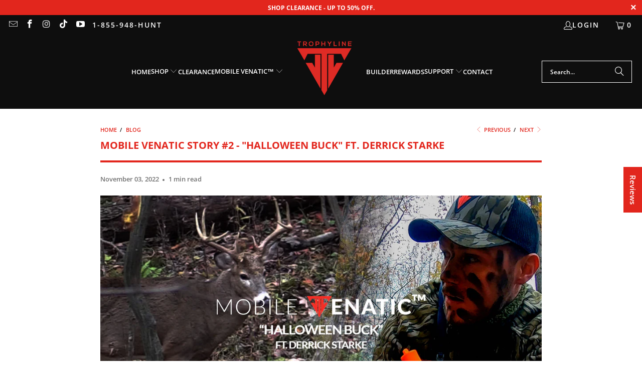

--- FILE ---
content_type: image/svg+xml
request_url: https://judgeme-public-images.imgix.net/judgeme/medals-v2-2025-rebranding/tops_trend/1-percent.svg?auto=format
body_size: 22182
content:
<?xml version="1.0" encoding="utf-8"?>
<svg xmlns="http://www.w3.org/2000/svg" width="108" height="108" viewBox="0 0 108 108" fill="none">
<circle cx="39.5" cy="99.5" r="1.5" fill="url(#paint0_linear_759_14938)"/>
<circle cx="68.5" cy="99.5" r="1.5" fill="url(#paint1_linear_759_14938)"/>
<path d="M48.7167 59H52.3647V62H41.3247V59H44.9727V49.232L42.0927 50.912L40.6767 48.224L46.0527 45.08H48.7167V59Z" fill="url(#paint2_linear_759_14938)"/>
<path d="M61.5131 57.5L59.9716 56.6059L66.4869 45.5L68.0125 46.3941L61.5131 57.5ZM59.9081 52.5588C58.9864 52.5588 58.2713 52.2556 57.7628 51.649C57.2543 51.032 57 50.2059 57 49.1706C57 48.1353 57.2543 47.3144 57.7628 46.7078C58.2819 46.1013 58.997 45.798 59.9081 45.798C60.8191 45.798 61.5289 46.1065 62.0375 46.7235C62.5566 47.3301 62.8161 48.1458 62.8161 49.1706C62.8161 50.2059 62.5566 51.032 62.0375 51.649C61.5289 52.2556 60.8191 52.5588 59.9081 52.5588ZM59.9081 51.0529C60.2153 51.0529 60.4537 50.9065 60.6232 50.6137C60.8033 50.3105 60.8933 49.8294 60.8933 49.1706C60.8933 48.5118 60.8033 48.0412 60.6232 47.7588C60.4537 47.466 60.2153 47.3196 59.9081 47.3196C59.5902 47.3196 59.3466 47.4608 59.1771 47.7431C59.0076 48.0255 58.9228 48.5013 58.9228 49.1706C58.9228 49.8503 59.0076 50.3366 59.1771 50.6294C59.3466 50.9118 59.5902 51.0529 59.9081 51.0529ZM68.0919 57.202C67.1703 57.202 66.4552 56.8987 65.9467 56.2922C65.4381 55.6752 65.1839 54.8438 65.1839 53.798C65.1839 52.7627 65.4381 51.9471 65.9467 51.351C66.4658 50.7444 67.1809 50.4412 68.0919 50.4412C69.003 50.4412 69.7128 50.7444 70.2213 51.351C70.7404 51.9575 71 52.7732 71 53.798C71 54.8438 70.7457 55.6752 70.2372 56.2922C69.7287 56.8987 69.0136 57.202 68.0919 57.202ZM68.0919 55.6804C68.4098 55.6804 68.6534 55.534 68.8229 55.2412C68.9924 54.9484 69.0772 54.4673 69.0772 53.798C69.0772 53.1497 68.9871 52.6791 68.807 52.3863C68.6375 52.0935 68.3992 51.9471 68.0919 51.9471C67.7741 51.9471 67.5305 52.0882 67.361 52.3706C67.1914 52.6529 67.1067 53.1288 67.1067 53.798C67.1067 54.4778 67.1914 54.9641 67.361 55.2569C67.5305 55.5392 67.7741 55.6804 68.0919 55.6804Z" fill="url(#paint3_linear_759_14938)"/>
<path d="M42.6022 37V28.908H39.5082V27.13H47.8802V28.908H44.7862V37H42.6022ZM53.4047 37.126C52.4247 37.126 51.5707 36.9207 50.8427 36.51C50.124 36.09 49.5687 35.502 49.1767 34.746C48.7847 33.9807 48.5887 33.0847 48.5887 32.058C48.5887 31.0313 48.7847 30.14 49.1767 29.384C49.5687 28.6187 50.124 28.0307 50.8427 27.62C51.5707 27.2093 52.4247 27.004 53.4047 27.004C54.3847 27.004 55.234 27.2093 55.9527 27.62C56.6807 28.0307 57.2407 28.6187 57.6327 29.384C58.0247 30.14 58.2207 31.0313 58.2207 32.058C58.2207 33.0847 58.0247 33.9807 57.6327 34.746C57.2407 35.502 56.6807 36.09 55.9527 36.51C55.234 36.9207 54.3847 37.126 53.4047 37.126ZM53.4047 35.432C54.226 35.432 54.87 35.1427 55.3367 34.564C55.8127 33.9853 56.0507 33.15 56.0507 32.058C56.0507 30.966 55.8173 30.1353 55.3507 29.566C54.884 28.9873 54.2353 28.698 53.4047 28.698C52.574 28.698 51.9253 28.9873 51.4587 29.566C51.0013 30.1353 50.7727 30.966 50.7727 32.058C50.7727 33.15 51.006 33.9853 51.4727 34.564C51.9393 35.1427 52.5833 35.432 53.4047 35.432ZM60.2882 27.13H64.8242C65.8975 27.13 66.7329 27.4007 67.3302 27.942C67.9275 28.4833 68.2262 29.2393 68.2262 30.21C68.2262 31.1807 67.9275 31.9367 67.3302 32.478C66.7329 33.0193 65.8975 33.29 64.8242 33.29H62.4722V37H60.2882V27.13ZM64.5442 31.638C65.6362 31.638 66.1822 31.1667 66.1822 30.224C66.1822 29.7387 66.0469 29.3793 65.7762 29.146C65.5055 28.9127 65.0949 28.796 64.5442 28.796H62.4722V31.638H64.5442Z" fill="url(#paint4_linear_759_14938)"/>
<path d="M15.7789 80.4812L15.5946 80.2536L15.2686 79.7556L14.8007 79.0158C14.82 78.2935 14.9296 77.5765 15.1268 76.8816C15.6441 76.8811 16.1484 76.7192 16.57 76.4184C16.9917 76.1177 17.3097 75.6928 17.4802 75.2027C17.6849 74.3748 17.733 73.5158 17.6219 72.6701C17.6219 72.2148 17.5369 71.7737 17.4944 71.4038C17.4518 71.0339 17.4944 70.7209 17.3951 70.5359C16.7004 70.9912 14.0919 72.8551 13.6099 74.1498C13.4913 74.426 13.4361 74.7253 13.4484 75.0258C13.4607 75.3263 13.5401 75.6201 13.6808 75.8856C13.8965 76.2358 14.1931 76.5286 14.5456 76.7393C14.418 77.0665 14.262 77.4649 14.0919 77.8633L13.7091 77.2088C13.4965 76.8247 13.1846 76.3124 12.9152 75.786L12.178 74.3632C12.0886 74.2018 12.0081 74.0356 11.937 73.8652L11.8519 73.6803L11.1431 72.101C11.2927 71.3946 11.5209 70.7073 11.8236 70.0522C12.3328 70.1284 12.8531 70.0483 13.3162 69.8223C13.7792 69.5963 14.1633 69.235 14.418 68.7859C14.7305 68.0345 14.9173 67.2365 14.9709 66.424C14.9709 65.9261 15.0417 65.4708 15.0701 65.0724C15.0985 64.674 15.0701 64.3468 15.0701 64.1618C14.3045 64.489 11.4692 65.8834 10.817 67.0928C10.6674 67.3301 10.5707 67.597 10.5335 67.8753C10.493 68.236 10.5461 68.6012 10.6877 68.9352C10.8293 69.2693 11.0545 69.5609 11.3416 69.7818C11.1714 70.0806 10.9446 70.4505 10.7178 70.8062L10.5477 70.3794C10.4626 70.1375 10.3066 69.8103 10.2074 69.4688L9.75374 68.046C9.75374 68.046 9.6545 67.7757 9.56944 67.5054C9.48438 67.235 9.41349 66.9647 9.41349 66.9647L8.94565 65.2858C9.20667 64.6323 9.53449 64.0076 9.92386 63.4219C10.4162 63.5704 10.9416 63.567 11.432 63.4123C11.9224 63.2575 12.3551 62.9585 12.6742 62.554C13.1246 61.8258 13.437 61.0202 13.5957 60.178C13.8083 59.2958 13.9926 58.4422 14.0352 58.0865C13.2271 58.2999 10.2216 59.2532 9.31426 60.3345C8.97286 60.7352 8.79364 61.2498 8.81201 61.7767C8.83039 62.3035 9.04502 62.8043 9.41349 63.1801L8.63376 64.0907C8.63376 64.0907 8.63376 63.7919 8.46364 63.365C8.29352 62.9382 8.27934 62.3264 8.16592 61.7431C8.05251 61.1597 7.95327 60.5621 7.91074 60.1211C7.86821 59.68 7.82568 59.3812 7.82568 59.3812L7.71226 58.5133C7.71226 58.2999 7.71226 58.0865 7.71226 57.9157C7.71226 57.745 7.71226 57.6454 7.71226 57.6454C8.07326 57.0255 8.49601 56.4439 8.97401 55.9096C9.43022 56.1433 9.94705 56.2304 10.4543 56.1592C10.9616 56.0879 11.4347 55.8617 11.8094 55.5112C12.3617 54.9112 12.7862 54.2043 13.057 53.4339C13.3755 52.7455 13.6501 52.0374 13.8792 51.314C13.0428 51.3994 9.92386 51.8546 8.88895 52.7368C8.6664 52.9154 8.48299 53.1382 8.35022 53.3913C8.20605 53.7266 8.14494 54.092 8.17209 54.4562C8.19925 54.8205 8.31387 55.1727 8.50617 55.4828L7.59885 56.2511C7.59885 56.2511 7.59885 56.0661 7.59885 55.7958C7.59885 55.5255 7.59885 55.184 7.59885 54.8283C7.59885 54.1027 7.59885 53.4055 7.59885 53.4055V52.253C7.59885 52.253 7.59885 51.8262 7.59885 51.3851C7.59885 50.9441 7.59885 50.5172 7.59885 50.5172C8.01649 49.948 8.49158 49.4235 9.01654 48.9521C9.43477 49.2372 9.92868 49.3896 10.4342 49.3896C10.9398 49.3896 11.4337 49.2372 11.8519 48.9521C12.5079 48.4083 13.0521 47.7414 13.4539 46.9887C13.8421 46.3874 14.197 45.7652 14.5172 45.1248C13.6808 45.1248 10.5193 45.0537 9.34261 45.822C9.08733 45.97 8.86989 46.1757 8.70749 46.4226C8.54509 46.6695 8.44219 46.951 8.40693 47.2448C8.36784 47.6557 8.42613 48.0702 8.57705 48.4542C8.29352 48.6391 7.92491 48.881 7.55631 49.0944V48.3403C7.55631 47.8993 7.68391 47.3017 7.76897 46.7184C7.85403 46.135 7.93909 45.5374 8.02415 45.0964C8.10921 44.6553 8.15175 44.3565 8.15175 44.3565V44.0862C8.15175 43.9297 8.15175 43.7163 8.27934 43.5029C8.37858 43.076 8.46364 42.6492 8.46364 42.6492C8.9908 42.1607 9.57657 41.7401 10.2074 41.3971C10.5742 41.7585 11.0416 41.9997 11.5479 42.0886C12.0543 42.1775 12.5755 42.1101 13.0428 41.8951C13.3823 41.7329 13.6935 41.5167 13.9643 41.2548C14.262 40.9703 14.5597 40.643 14.8716 40.3158C15.5238 39.5902 16.0625 38.893 16.2893 38.5658C15.4804 38.3872 14.6613 38.2589 13.8367 38.1816C12.8882 38.0439 11.9214 38.1118 11.0013 38.3808C10.7459 38.4985 10.5113 38.6571 10.3066 38.8503C9.99857 39.1363 9.8067 39.5265 9.76792 39.9459C9.7213 40.2571 9.7213 40.5737 9.76792 40.8849L8.64794 41.326L9.04489 39.9032C9.14413 39.5617 9.22919 39.2202 9.31426 38.9641L9.45603 38.5373L10.1082 37.5698V37.3564C10.114 37.3044 10.114 37.2519 10.1082 37.1999C10.1082 37.1999 10.1082 37.1999 10.1082 37.1287L10.2358 36.7588L10.5618 35.9478C11.1535 35.5452 11.7913 35.2156 12.4615 34.9661C12.775 35.3749 13.2024 35.6811 13.6896 35.8458C14.1767 36.0104 14.7016 36.0261 15.1977 35.8909C16.5841 35.1551 17.8393 34.1935 18.9121 33.0453C18.1323 32.7323 15.1126 31.7221 13.7942 32.0921C13.4895 32.1469 13.2021 32.2735 12.9556 32.4615C12.7092 32.6494 12.5107 32.8934 12.3765 33.1734C12.2175 33.5503 12.1542 33.961 12.1922 34.3685L11.0155 34.6531C11.0155 34.6531 11.1289 34.3828 11.3274 33.9701C11.5259 33.5575 11.7385 33.0169 12.0079 32.4762L12.7593 31.0534L13.0995 30.3847L14.1769 28.8339C14.8332 28.5458 15.5173 28.3264 16.2184 28.1794C16.4453 28.6489 16.8103 29.0371 17.2642 29.2916C17.718 29.546 18.2388 29.6545 18.7561 29.6022C19.5485 29.4269 20.3027 29.1087 20.9819 28.6631L22.1302 27.9517C22.3891 27.7937 22.6398 27.6228 22.8816 27.4395C22.1727 27.0127 19.3799 25.533 17.9764 25.6468C17.4779 25.6878 17.0114 25.9099 16.6643 26.2713C16.3172 26.6328 16.1133 27.1088 16.0908 27.6103L14.9 27.7099L15.141 27.3257C15.2969 27.0981 15.4812 26.785 15.6939 26.5005C16.0908 25.9171 16.5161 25.3338 16.5161 25.3338L16.8422 24.8785L17.1966 24.4232L17.6787 23.8114L18.2741 23.0573C18.9685 22.8664 19.6815 22.7519 20.4006 22.7159C20.569 23.1958 20.8761 23.6145 21.2826 23.9186C21.6891 24.2227 22.1767 24.3984 22.6831 24.4232C23.5348 24.3644 24.3674 24.1422 25.1357 23.7687C25.9863 23.4273 26.7661 23.0573 27.078 22.8866C26.4258 22.3602 23.8882 20.4821 22.4988 20.3967C22.1994 20.3673 21.8974 20.4086 21.6167 20.5173C21.3361 20.626 21.0847 20.7991 20.8826 21.0227C20.6 21.3198 20.4039 21.6888 20.3156 22.0898L19.1247 22.0045L19.6067 21.4496C19.9044 21.1081 20.3297 20.6813 20.7409 20.2544C20.9394 20.041 21.1378 19.8134 21.3363 19.6142L21.8892 19.0877L22.4279 18.5755C22.4279 18.5755 22.7398 18.2625 23.0659 17.978L23.718 17.4088C24.4286 17.3163 25.1482 17.3163 25.8588 17.4088C25.9442 17.9194 26.1826 18.3917 26.5422 18.7628C26.9019 19.1339 27.3657 19.3863 27.8719 19.4861C28.2376 19.551 28.6119 19.551 28.9777 19.4861C29.3888 19.4861 29.8283 19.3438 30.2678 19.2727C30.7073 19.2016 31.2035 19.0451 31.5862 18.9312L32.451 18.6894C31.9265 18.0633 29.7716 15.7726 28.3539 15.5023C28.0778 15.4467 27.7935 15.4467 27.5175 15.5023C27.2977 15.5323 27.0859 15.6048 26.8937 15.7157C26.7257 15.811 26.5728 15.9309 26.44 16.0714C26.2242 16.2992 26.0513 16.5643 25.9296 16.854L24.7671 16.5552L25.8871 15.673C26.44 15.2177 27.0213 14.8194 27.0213 14.8194L27.9569 14.1506L28.1696 13.9941L28.3539 13.8092H28.4673H28.5524L29.2896 13.3397C30.0035 13.3601 30.7126 13.4651 31.4019 13.6527C31.4085 14.1703 31.5722 14.6737 31.8711 15.0956C32.1699 15.5176 32.5898 15.8381 33.0748 16.0145C33.9057 16.2122 34.7649 16.2604 35.6125 16.1568C36.0803 16.1568 36.5056 16.0714 36.8742 16.0287L37.7249 15.9291C37.2854 15.2177 35.4282 12.5998 34.1381 12.1445C33.8685 12.0135 33.5728 11.9455 33.2733 11.9455C32.9738 11.9455 32.6781 12.0135 32.4085 12.1445C32.053 12.3573 31.7558 12.6556 31.5437 13.0124L30.4379 12.5429L31.1893 12.0591C31.5862 11.8457 32.0824 11.5185 32.607 11.2482C32.9047 11.1059 35.3431 9.82536 37.413 8.71558C37.7161 9.12593 38.148 9.42201 38.6392 9.55621C39.1303 9.6904 39.6522 9.65491 40.1208 9.45543C41.425 8.94323 43.3106 6.41066 43.7926 5.71349C42.9703 5.55698 39.8514 5.04478 38.5471 5.58544C38.0415 5.79289 37.6236 6.17038 37.3649 6.65322C37.1062 7.13605 37.023 7.69415 37.1294 8.23183C36.137 8.63021 35.1872 9.01437 34.8469 9.17087C34.5067 9.32738 32.0116 10.1668 32.0116 10.1668C32.0116 9.73999 32.1675 9.31315 32.2384 8.97168C32.6736 8.97568 33.1044 8.88338 33.5001 8.70135C33.7909 8.56254 34.0496 8.36426 34.2595 8.11925C34.4695 7.87423 34.6261 7.58788 34.7193 7.27856C34.9427 6.34751 35.0003 5.38415 34.8895 4.43298C34.8673 3.61897 34.801 2.80678 34.691 2C34.4925 2.12805 34.1664 2.3557 33.7837 2.64026C33.4009 2.92482 32.9614 3.30897 32.5361 3.69312C31.7482 4.34764 31.114 5.1687 30.6789 6.09764C30.5115 6.60181 30.5264 7.14902 30.7208 7.64332C30.9152 8.13761 31.2768 8.54745 31.7422 8.80095C31.643 9.09973 31.487 9.46966 31.3452 9.83959C31.2188 10.187 31.0671 10.5246 30.8916 10.8498L30.4237 11.1201C30.1402 11.2766 29.7574 11.49 29.403 11.7319L27.9853 12.6709L27.7301 12.8417L27.1772 13.2258L26.3833 13.7949L26.0289 14.0511C26.0289 13.8092 26.0289 13.5673 26.0289 13.3254C26.0289 13.0836 26.0289 12.984 26.0289 12.8417C26.4576 12.7753 26.868 12.6202 27.2339 12.3864C27.4935 12.21 27.7151 11.9832 27.8856 11.7192C28.056 11.4552 28.1719 11.1596 28.2263 10.8498C28.2464 9.05877 27.9389 7.27927 27.319 5.59966C27.1489 5.75617 26.8511 6.01227 26.5109 6.36797C26.1706 6.72367 25.802 7.13628 25.4476 7.59157C24.7552 8.34706 24.2458 9.25268 23.959 10.238C23.959 10.3376 23.959 10.4087 23.959 10.4941C23.9319 10.9722 24.0538 11.447 24.3079 11.8524C24.5619 12.2579 24.9355 12.5738 25.3767 12.7563C25.2404 13.4814 25.0653 14.1985 24.8522 14.9047L24.3276 15.3173C24.0016 15.5592 23.6046 15.9149 23.1935 16.2564L22.0877 17.2239L21.6057 17.6934L20.7409 18.5186L20.1596 19.102L19.9044 19.3723C19.8336 18.9597 19.7768 18.5044 19.7485 18.1629C20.1639 18.0341 20.5462 17.8156 20.8685 17.5227C21.3244 17.0819 21.5892 16.4788 21.6057 15.8438C21.3296 14.0716 20.7339 12.3648 19.8477 10.8071C19.2948 11.533 18.7881 12.2934 18.3308 13.0836C17.7876 13.9459 17.4392 14.9172 17.3101 15.9291C17.3044 16.4579 17.4847 16.9717 17.8192 17.3802C18.1537 17.7888 18.621 18.0659 19.1389 18.1629C19.1369 18.9018 19.0752 19.6393 18.9546 20.3682L18.6002 20.7809L17.8204 21.6914C17.5496 21.9814 17.294 22.2853 17.0549 22.602L16.7146 23.0289C16.7146 23.0289 16.4169 23.4273 16.105 23.8114C15.9612 23.9828 15.8286 24.1634 15.7081 24.3521L15.5238 24.5939L15.2686 24.9639C15.2686 24.722 15.1268 24.4943 15.0701 24.2667C15.0134 24.0391 14.985 23.9252 14.9425 23.783C15.3244 23.5823 15.6657 23.3122 15.9491 22.9862C16.1441 22.7373 16.2873 22.4516 16.3701 22.1461C16.4529 21.8406 16.4736 21.5214 16.4311 21.2077C15.8969 19.4949 15.0562 17.8942 13.9501 16.484C13.4943 17.2892 13.0963 18.1261 12.7593 18.9881C12.3585 19.9116 12.1649 20.9122 12.1922 21.9191C12.1922 22.0045 12.1922 22.0756 12.1922 22.161C12.3118 22.6333 12.5811 23.0538 12.9595 23.3592C13.338 23.6646 13.805 23.8383 14.2904 23.8541C14.3856 24.5853 14.433 25.322 14.4321 26.0594L13.2838 27.8664L12.2064 29.716L12.0221 30.0575C11.9228 30.2567 11.781 30.5128 11.6535 30.7831L11.1573 31.8786C10.9588 31.5087 10.7887 31.1103 10.6469 30.7831C10.9989 30.5343 11.2898 30.2083 11.4975 29.8298C11.6532 29.5535 11.7512 29.2482 11.7853 28.9327C11.8194 28.6171 11.789 28.2978 11.696 27.9944C10.8956 26.4041 9.81494 24.9725 8.50617 23.7687C8.42111 23.9821 8.29352 24.3663 8.13757 24.8216C7.98162 25.2769 7.86821 25.846 7.75479 26.4151C7.49293 27.4046 7.45899 28.441 7.65555 29.4457C7.8167 29.9508 8.14852 30.3835 8.59371 30.6693C9.0389 30.955 9.56953 31.0758 10.094 31.0107C10.3042 31.7167 10.4746 32.434 10.6044 33.1592C10.6044 33.1592 10.5051 33.3583 10.3775 33.6571C10.2499 33.9559 10.0656 34.3543 9.90969 34.7527C9.58362 35.5637 9.27172 36.3889 9.27172 36.3889C9.22658 36.4855 9.18867 36.5854 9.15831 36.6877C9.15831 36.8584 9.01654 37.0861 8.94565 37.3279L8.63376 38.2528L8.49199 38.6654L8.08086 38.082C7.9958 37.9208 7.91074 37.7785 7.82568 37.6552C8.14159 37.3542 8.38414 36.9842 8.53452 36.5739C8.64166 36.274 8.68686 35.9553 8.66736 35.6373C8.64786 35.3194 8.56408 35.0087 8.42111 34.7242C7.38414 33.2612 6.09216 31.9983 4.60751 30.9965C4.35232 31.9213 3.92702 35.4356 4.60751 36.6877L4.72092 36.9011C4.98419 37.3109 5.37088 37.6257 5.82474 37.7997C6.27861 37.9737 6.77595 37.9979 7.24442 37.8686C7.56095 38.5336 7.83557 39.2179 8.06668 39.9174C8.06668 39.9174 7.9958 40.1877 7.88238 40.5577C7.76897 40.9276 7.65555 41.4683 7.52796 41.9805C7.40037 42.4927 7.30113 43.0191 7.20189 43.4033L7.08847 44.1573C7.08847 44.1573 6.97506 44.7549 6.87582 45.3383C6.79423 45.7332 6.73272 46.1321 6.69152 46.5334C6.3938 46.2346 6.08191 45.9074 5.85508 45.637C6.121 45.2945 6.30528 44.8954 6.3938 44.4704C6.49688 43.8438 6.35465 43.2014 5.99685 42.6776C4.73301 41.4041 3.24854 40.3723 1.61617 39.6329C1.59577 40.5494 1.62891 41.4663 1.71541 42.3788C1.79273 43.4001 2.0825 44.3937 2.56603 45.2956C2.87344 45.7376 3.32889 46.054 3.84935 46.1872C4.36981 46.3204 4.92063 46.2615 5.40142 46.0212C5.8375 46.6206 6.22619 47.2533 6.56393 47.9135C6.56393 47.9135 6.56393 48.1269 6.56393 48.4542C6.56393 48.7814 6.56393 49.2225 6.47887 49.6493C6.3938 50.0762 6.47887 50.5172 6.37963 50.8445C6.28039 51.1717 6.37963 51.3994 6.37963 51.3994V53.377V53.8039C6.18115 53.6758 5.98267 53.5193 5.79837 53.377L5.42977 53.0498C5.59686 52.6541 5.67898 52.2274 5.67078 51.7977C5.68287 51.1652 5.44895 50.5528 5.01864 50.0904C3.56146 49.0097 1.91762 48.2089 0.170123 47.7285C0.289355 48.6198 0.459762 49.5034 0.680494 50.3749C0.894703 51.4027 1.32485 52.3728 1.94224 53.2205L2.12654 53.3913C2.49971 53.7055 2.96527 53.8882 3.45183 53.9113C3.93839 53.9344 4.41908 53.7967 4.82016 53.5193C5.33328 54.0532 5.80709 54.6239 6.23786 55.2267C6.23786 55.2267 6.23786 55.497 6.23786 55.8954C6.23786 56.2938 6.23786 56.8344 6.3371 57.3182C6.43633 57.8019 6.3371 58.3995 6.47887 58.741V59.4097L6.62064 60.6048C6.7057 61.2024 6.81911 61.8 6.81911 61.8C6.43634 61.6008 6.05356 61.3874 5.75584 61.2024C5.9429 60.7063 5.96819 60.1635 5.82806 59.6521C5.68792 59.1407 5.38961 58.6871 4.97611 58.3568C3.42134 57.5551 1.736 57.0395 0 56.8344C0.248683 57.7147 0.561417 58.5754 0.935679 59.4097C1.31101 60.3611 1.88645 61.2201 2.62274 61.928C3.04216 62.2329 3.55389 62.3825 4.07084 62.3514C4.5878 62.3203 5.07803 62.1103 5.45813 61.7573C6.05049 62.1831 6.60542 62.6591 7.11683 63.1801L7.51378 64.8732C7.5884 65.2667 7.68304 65.6561 7.79732 66.0399C7.88238 66.3529 7.95327 66.5663 7.95327 66.5663L8.20845 67.5054C8.20845 67.7472 8.35022 67.9891 8.40693 68.1599L8.50617 68.4444L8.64794 68.8712L7.96745 68.6294L7.49961 68.4444C7.58952 68.0175 7.58952 67.5765 7.49961 67.1497C7.41147 66.8481 7.2646 66.567 7.06748 66.3228C6.87037 66.0786 6.62693 65.876 6.35127 65.7269C4.66048 65.1455 2.87777 64.8803 1.09163 64.9443C1.46403 65.8129 1.90491 66.6503 2.41008 67.4485C2.91773 68.3398 3.62067 69.1036 4.46574 69.6822C4.53687 69.7286 4.61296 69.7668 4.69257 69.7961C5.14377 69.973 5.63976 69.9994 6.10706 69.8712C6.57435 69.7431 6.98808 69.4673 7.28695 69.0847C7.93232 69.435 8.55285 69.8296 9.14413 70.2656L9.92386 72.2148C10.1223 72.7128 10.3633 73.1823 10.5193 73.5665L10.7887 74.164L10.9446 74.5055L11.3132 75.2454L11.8661 76.3124C11.4653 76.2583 11.0678 76.1823 10.6752 76.0848C10.677 75.6512 10.58 75.223 10.3917 74.8327C10.2621 74.535 10.0674 74.2704 9.82199 74.0586C9.57655 73.8467 9.28672 73.6931 8.97401 73.6091C8.04855 73.3711 7.08699 73.3084 6.13862 73.4242C5.30671 73.4771 4.47842 73.5769 3.65765 73.723C3.78525 73.9079 4.01208 74.2494 4.29562 74.6336C4.57915 75.0177 4.96193 75.4588 5.34471 75.8856C5.99389 76.6794 6.81275 77.3165 7.74061 77.7495C8.2411 77.9137 8.78309 77.8969 9.27252 77.702C9.76195 77.507 10.1679 77.1463 10.4201 76.6824L11.4692 77.0808C11.8378 77.2373 12.2064 77.3938 12.4615 77.536L12.7309 78.0056C12.901 78.2901 13.0995 78.6743 13.3405 79.0442L14.2762 80.467L14.4463 80.7231L14.8291 81.278L15.3962 82.089L16.3744 81.3776L15.7789 80.4812Z" fill="url(#paint5_linear_759_14938)"/>
<path d="M100.415 65.0153L100.812 63.3222C101.333 62.812 101.888 62.3367 102.471 61.8994C102.849 62.2546 103.339 62.4671 103.856 62.5008C104.373 62.5346 104.885 62.3874 105.306 62.0844C106.062 61.3871 106.649 60.5257 107.022 59.566C107.392 58.7301 107.704 57.8696 107.957 56.9908C106.182 57.1869 104.457 57.7077 102.868 58.5274C102.449 58.8534 102.147 59.3069 102.006 59.8199C101.865 60.3329 101.894 60.8778 102.088 61.373L101.011 61.9706C101.011 61.9706 101.124 61.373 101.209 60.7754C101.294 60.1779 101.365 59.5803 101.365 59.5803C101.365 59.5803 101.365 59.3242 101.45 58.9258C101.518 58.4541 101.561 57.9792 101.578 57.503C101.578 56.9623 101.677 56.4359 101.705 56.0802C101.734 55.7245 101.705 55.4115 101.705 55.4115C102.129 54.8035 102.604 54.2324 103.123 53.7041C103.526 53.977 104.006 54.112 104.491 54.0889C104.977 54.0659 105.441 53.886 105.817 53.5761L105.987 53.4196C106.6 52.599 107.034 51.6588 107.263 50.6594C107.485 49.7738 107.656 48.8759 107.773 47.9703C106.047 48.4458 104.422 49.2368 102.981 50.3037C102.555 50.7684 102.322 51.3792 102.329 52.011C102.352 52.4498 102.473 52.8778 102.684 53.2631L102.315 53.5761L101.72 54.0172V53.5761V51.6126C101.72 51.6126 101.72 51.385 101.72 51.0578C101.72 50.7305 101.72 50.3037 101.635 49.8626C101.549 49.4215 101.635 48.9947 101.535 48.6675C101.436 48.3402 101.535 48.1268 101.535 48.1268C101.861 47.4252 102.24 46.7498 102.669 46.1064C103.147 46.3542 103.699 46.4187 104.221 46.2878C104.743 46.1568 105.199 45.8394 105.505 45.395C105.994 44.4956 106.285 43.5007 106.355 42.4783C106.452 41.5664 106.49 40.6491 106.469 39.7323C104.83 40.4743 103.341 41.511 102.074 42.7913C101.72 43.3165 101.583 43.9593 101.691 44.584C101.773 45.0129 101.953 45.4169 102.216 45.765C101.953 46.0736 101.673 46.368 101.379 46.6471C101.379 46.6471 101.379 46.0495 101.195 45.452L100.997 44.271C100.997 44.271 100.997 44.0149 100.883 43.6165C100.77 43.2182 100.67 42.706 100.543 42.1938C100.415 41.6815 100.316 41.1551 100.188 40.771C100.061 40.3868 100.018 40.1165 100.018 40.1165C100.249 39.4169 100.524 38.7327 100.841 38.0677C101.308 38.2006 101.805 38.1797 102.259 38.0082C102.713 37.8366 103.1 37.5233 103.364 37.1144L103.492 36.8867C104.172 35.592 103.747 32.0635 103.492 31.1956C102 32.1873 100.702 33.4461 99.6639 34.9091C99.5295 35.1916 99.4527 35.4983 99.4381 35.811C99.4234 36.1238 99.4713 36.4363 99.5789 36.7302C99.7251 37.1392 99.9628 37.5091 100.274 37.8116L100.018 38.2384L99.6214 38.8217L99.4796 38.4091C99.4796 38.4091 99.3095 37.9396 99.1677 37.4843C99.0827 37.2424 99.0118 37.0148 98.9409 36.8298L98.8417 36.5453C98.8417 36.5453 98.5298 35.7343 98.2037 34.9233C98.0478 34.5107 97.8635 34.1265 97.7359 33.8277C97.6083 33.5289 97.509 33.3298 97.509 33.3298C97.6436 32.5996 97.8187 31.8776 98.0336 31.1671C98.5566 31.2358 99.0871 31.1182 99.5326 30.8348C99.9782 30.5515 100.311 30.1203 100.472 29.6163C100.669 28.6069 100.635 27.5658 100.373 26.5715C100.259 26.0166 100.118 25.4617 99.99 24.9922C99.8624 24.5227 99.7206 24.1527 99.6356 23.9393C98.3036 25.1485 97.2075 26.596 96.4032 28.2077C96.3084 28.5078 96.2758 28.8242 96.3075 29.1374C96.3392 29.4507 96.4345 29.754 96.5875 30.0289C96.8 30.4079 97.0899 30.7376 97.4382 30.9964C97.3106 31.3094 97.1263 31.7078 96.9278 32.0919L96.4032 30.9252C96.2615 30.6691 96.1339 30.3988 96.0346 30.1996L95.8503 29.8724L94.7871 28.0085C94.1633 27.1122 93.5678 26.1873 93.5678 26.1873C93.5528 25.4495 93.6002 24.7118 93.7096 23.982C94.1937 23.9617 94.6585 23.7863 95.0361 23.4816C95.4136 23.177 95.6841 22.759 95.8078 22.2889C95.8078 22.2889 95.8078 22.1324 95.8078 22.047C95.856 21.0316 95.6868 20.0176 95.3116 19.0734C94.9755 18.2178 94.5824 17.386 94.1349 16.5835C93.0292 17.9909 92.1841 19.586 91.6398 21.2929C91.5975 21.6109 91.621 21.9342 91.7088 22.2427C91.7966 22.5511 91.9469 22.8381 92.1502 23.0856C92.4265 23.4189 92.7694 23.6903 93.1567 23.8824L93.0291 24.3662C93.0291 24.5938 92.9015 24.8357 92.8165 25.0633L92.5329 24.7645C92.5329 24.7645 92.5329 24.6649 92.3628 24.5084L91.9659 23.9678L91.3562 23.1995L91.016 22.7726C90.8175 22.5023 90.5482 22.1751 90.2646 21.8478L89.4707 20.9372L89.1163 20.4962C89.0031 19.7663 88.9415 19.0294 88.932 18.2908C89.4483 18.1845 89.9111 17.8999 90.2401 17.4866C90.569 17.0733 90.7432 16.5574 90.7325 16.0286C90.5879 15.0204 90.2407 14.0523 89.7117 13.183C89.2544 12.3929 88.7477 11.6325 88.1948 10.9065C87.3189 12.4601 86.7373 14.1629 86.4794 15.929C86.4777 16.2501 86.5409 16.5682 86.6652 16.8641C86.7895 17.16 86.9722 17.4275 87.2024 17.6506C87.5284 17.9383 87.9095 18.1561 88.3224 18.2908C88.3224 18.6323 88.2373 19.0876 88.1664 19.5002L87.8971 19.1872C87.7553 19.0307 87.5426 18.803 87.33 18.6039L86.4794 17.7786L85.9974 17.3091L84.8916 16.3416C84.4804 15.9859 84.0835 15.6302 83.7574 15.3883L83.247 14.9757C83.0292 14.265 82.8494 13.5431 82.7083 12.8131C83.1677 12.6468 83.5605 12.3344 83.8266 11.9235C84.0928 11.5125 84.2178 11.0255 84.1827 10.5366C84.1889 10.4514 84.1889 10.3658 84.1827 10.2805C83.9126 9.30334 83.4283 8.39915 82.765 7.63412C82.4106 7.17883 82.0278 6.75199 81.7017 6.39629C81.3757 6.0406 81.0638 5.78449 80.8937 5.62799C80.2688 7.31157 79.9565 9.09579 79.9722 10.8923C80.0268 11.2001 80.1429 11.4936 80.3134 11.7552C80.4839 12.0169 80.7054 12.2412 80.9645 12.4147C81.3271 12.6579 81.7385 12.8182 82.1696 12.8842C82.1696 13.0265 82.1696 13.1972 82.1696 13.368C82.1696 13.5387 82.1696 13.8517 82.1696 14.0936L81.8152 13.8375L81.0212 13.2684L80.4825 12.87L80.2132 12.6993L78.7955 11.7602C78.441 11.5183 78.0583 11.3049 77.7747 11.1484L77.3069 10.8781C77.1313 10.5529 76.9797 10.2153 76.8532 9.86791L76.4563 8.81504C76.9246 8.56845 77.2894 8.16159 77.4844 7.66825C77.6795 7.1749 77.692 6.62773 77.5195 6.12596C77.1041 5.18899 76.4724 4.36476 75.6765 3.72144C75.2796 3.34855 74.8631 2.99709 74.429 2.66858C74.0462 2.38402 73.7201 2.15637 73.5216 2.02832C73.5216 2.44093 73.2948 3.45111 73.2239 4.50398C73.1119 5.45512 73.1695 6.41869 73.3941 7.34956C73.4823 7.66128 73.637 7.95 73.8476 8.19568C74.0581 8.44137 74.3194 8.63815 74.6133 8.77236C75.0021 8.96136 75.4288 9.05869 75.8608 9.05692C75.9579 9.45088 76.0337 9.84985 76.0877 10.2521C76.0877 10.2521 73.8477 9.49798 73.2523 9.25611C72.9262 9.0996 71.9622 8.70122 70.984 8.30284C71.0884 7.76338 71.0045 7.20428 70.7463 6.71967C70.488 6.23507 70.0713 5.85456 69.5663 5.64221C67.8278 5.31973 66.0416 5.36333 64.3208 5.77026C65.2815 7.25192 66.5246 8.52843 67.9785 9.52644C68.4495 9.72441 68.9729 9.75915 69.4659 9.62516C69.9589 9.49117 70.3933 9.19609 70.7004 8.78658L75.4922 11.3334C76.0168 11.6037 76.5272 11.9167 76.9099 12.1444L77.5479 12.5143C77.1509 12.685 76.754 12.8558 76.4421 12.9696C76.2224 12.6188 75.9268 12.3222 75.5773 12.1017C75.3074 11.9717 75.0119 11.9042 74.7125 11.9042C74.4131 11.9042 74.1176 11.9717 73.8477 12.1017C72.5576 12.5712 70.7004 15.1749 70.2468 15.8721L71.0974 15.9859C71.466 15.9859 71.9055 16.0855 72.3591 16.114C73.2059 16.222 74.0651 16.1786 74.8968 15.9859C75.3916 15.7961 75.8162 15.4581 76.113 15.0177C76.4097 14.5774 76.5642 14.056 76.5555 13.5245C77.2449 13.3369 77.9539 13.2319 78.6679 13.2115L79.4051 13.681C79.5395 13.7609 79.6675 13.8513 79.7879 13.9513L80.0147 14.1078L80.9362 14.7623C80.9362 14.7623 81.5174 15.1749 82.0845 15.6302L83.2045 16.5123L82.0278 16.8111C81.9061 16.5215 81.7332 16.2564 81.5174 16.0286C81.3852 15.8835 81.2324 15.7588 81.0638 15.6587C80.8707 15.5524 80.6588 15.4847 80.44 15.4595C80.164 15.4035 79.8796 15.4035 79.6036 15.4595C78.1859 15.7298 76.031 18.0205 75.4781 18.6608L76.5555 19.0734C76.9383 19.1872 77.3778 19.3152 77.8598 19.4148C78.3418 19.5144 78.7388 19.5856 79.1499 19.6283C79.5205 19.6925 79.8993 19.6925 80.2699 19.6283C80.7738 19.5099 81.2303 19.2414 81.5795 18.858C81.9286 18.4746 82.1541 17.9942 82.2263 17.4798C82.9369 17.3874 83.6564 17.3874 84.367 17.4798L85.0191 18.049L85.6429 18.6465L86.1817 19.1587L86.7346 19.6994L87.3442 20.3254C87.7411 20.7665 88.1664 21.1933 88.4641 21.5348L88.9462 22.0897L87.7553 22.1751C87.6647 21.7707 87.469 21.3976 87.1882 21.0937C86.9841 20.8743 86.7316 20.706 86.4509 20.6022C86.1702 20.4984 85.8692 20.4621 85.5721 20.4962C84.1544 20.4962 81.6309 22.4454 80.9787 22.9718C81.2906 23.1426 82.0703 23.5125 82.921 23.854C83.6893 24.2275 84.5219 24.4496 85.3736 24.5084C85.8879 24.494 86.3857 24.3229 86.8009 24.018C87.2161 23.7131 87.5292 23.2887 87.6986 22.8011C88.4131 22.836 89.1216 22.9505 89.811 23.1426L90.8884 24.5654L91.2428 25.0206L91.5689 25.4902L92.3912 26.6569C92.6038 26.9414 92.7739 27.2544 92.9299 27.4821L93.1709 27.852C92.7456 27.852 92.3061 27.852 91.98 27.7666C91.9624 27.4001 91.8515 27.0442 91.6579 26.7328C91.4644 26.4215 91.1945 26.1651 90.8742 25.9881C90.6257 25.8615 90.357 25.7797 90.0803 25.7463C88.6626 25.6182 85.8981 27.0979 85.1751 27.5248C85.4169 27.708 85.6676 27.879 85.9265 28.037L87.0748 28.7626C87.7534 29.1996 88.5014 29.5171 89.2864 29.7016C89.806 29.757 90.3299 29.65 90.7866 29.3954C91.2433 29.1407 91.6106 28.7508 91.8383 28.2788C92.5428 28.4128 93.2283 28.6325 93.8797 28.9333L94.7445 30.4557C94.7445 30.4557 94.9005 30.7118 95.099 31.1102L95.8362 32.533C96.1055 33.0594 96.3323 33.6143 96.5308 34.0269L96.8286 34.7099L95.6519 34.4253C95.691 34.0131 95.6277 33.5976 95.4676 33.2159C95.3333 32.936 95.1348 32.692 94.8884 32.504C94.6419 32.316 94.3546 32.1894 94.0499 32.1346C92.7314 31.7505 89.7117 32.7606 88.932 33.0737C89.9983 34.2229 91.2491 35.1848 92.6322 35.9192C93.1287 36.063 93.6568 36.053 94.1476 35.8906C94.6383 35.7281 95.0687 35.4207 95.3825 35.0087C96.0527 35.2582 96.6905 35.5878 97.2822 35.9904L97.5941 36.8014C97.6792 37.0006 97.7359 37.214 97.7926 37.3705C97.8493 37.527 97.8776 37.6266 97.8776 37.6266L98.2462 38.7079L98.388 39.1348C98.4731 39.3909 98.5581 39.7323 98.6574 40.0738L99.0543 41.4966L97.9344 41.0413C97.9811 40.7348 97.9811 40.423 97.9344 40.1165C97.8956 39.6971 97.7037 39.3069 97.3956 39.0209C97.1974 38.8198 96.9612 38.6601 96.701 38.5514C95.7836 38.2674 94.8134 38.1993 93.8656 38.3522C93.0421 38.4248 92.2232 38.5435 91.413 38.7079C91.654 39.0067 92.1927 39.7466 92.8307 40.4722C93.1425 40.7852 93.4403 41.1267 93.738 41.4112C94.0065 41.6693 94.3124 41.8852 94.6453 42.0515C95.1121 42.2684 95.6339 42.337 96.1407 42.248C96.6474 42.159 97.115 41.9167 97.4807 41.5535C98.1044 41.9065 98.6849 42.3315 99.2103 42.8198L99.4088 43.6735C99.4088 43.8869 99.4938 44.1003 99.5222 44.2568V44.5271C99.5222 44.5271 99.5222 44.8259 99.6498 45.267C99.7774 45.708 99.8482 46.2914 99.9049 46.889C99.9617 47.4865 100.061 48.0699 100.103 48.511C100.146 48.952 100.103 49.265 100.103 49.265L99.0969 48.6248C99.2478 48.2408 99.3061 47.8264 99.267 47.4154C99.2307 47.122 99.1273 46.8409 98.965 46.5941C98.8027 46.3473 98.5859 46.1415 98.3313 45.9926C96.6824 45.3856 94.9211 45.1476 93.1709 45.2954C93.4881 45.93 93.8383 46.5474 94.22 47.1451C94.6129 47.9118 95.1581 48.5897 95.822 49.137C96.2416 49.4184 96.735 49.5686 97.2397 49.5686C97.7444 49.5686 98.2377 49.4184 98.6574 49.137C99.2072 49.5986 99.7106 50.1132 100.16 50.6736C100.16 50.6736 100.16 51.1147 100.16 51.5415V52.4094V53.5619C100.16 53.5619 100.16 54.2733 100.16 54.9847C100.16 55.3404 100.16 55.6961 100.16 55.9664C100.16 56.2367 100.16 56.4217 100.16 56.4217L99.2386 55.6534C99.4332 55.3445 99.5503 54.9929 99.5799 54.6286C99.6096 54.2644 99.5508 53.8984 99.4088 53.5619C99.2682 53.3099 99.0861 53.0838 98.87 52.8932C97.8351 51.9683 94.7162 51.4704 93.8797 51.4704C94.1113 52.1929 94.3859 52.9008 94.702 53.5903C94.9663 54.3605 95.3862 55.0677 95.9354 55.6676C96.3126 56.0133 96.7845 56.2374 97.2899 56.3109C97.7954 56.3845 98.3113 56.3041 98.7708 56.0802C99.2443 56.6148 99.6623 57.1964 100.018 57.816C100.018 57.816 100.018 57.9298 100.018 58.0863C100.018 58.2429 100.018 58.4705 100.018 58.6839L99.9049 59.5518C99.9049 59.5518 99.9049 59.8506 99.8057 60.2917C99.7065 60.7327 99.6639 61.3303 99.5505 61.9137C99.4371 62.497 99.352 63.0946 99.2528 63.5214C99.1536 63.9483 99.0827 64.2613 99.0827 64.2613C98.7991 63.934 98.5156 63.6068 98.3029 63.3365C98.6537 62.9685 98.8576 62.4841 98.8759 61.9753C98.8942 61.4664 98.7256 60.9686 98.4022 60.5762C97.509 59.4807 94.5035 58.5274 93.6954 58.314C93.6954 58.6697 93.9223 59.5091 94.1349 60.4055C94.2926 61.2458 94.6 62.0507 95.0423 62.7816C95.3596 63.1886 95.7916 63.4904 96.2821 63.6477C96.7726 63.805 97.2989 63.8106 97.7926 63.6637C98.1883 64.2658 98.5163 64.9099 98.7708 65.5845L98.2888 67.2491C98.2888 67.2491 98.2888 67.5337 98.1328 67.804C97.9769 68.0743 97.9485 68.3447 97.9485 68.3447L97.4949 69.7675C97.3977 70.0815 97.2842 70.3902 97.1546 70.6923C97.0554 70.9484 96.9845 71.1049 96.9845 71.1049C96.7577 70.7492 96.5308 70.3793 96.3607 70.0805C96.6463 69.8557 96.8694 69.5609 97.0084 69.2245C97.1475 68.8881 97.1978 68.5214 97.1546 68.1597C97.1088 67.8836 97.0127 67.6183 96.8711 67.3772C96.1481 66.1678 93.3268 64.7592 92.618 64.432C92.618 64.617 92.618 64.9442 92.618 65.3426C92.618 65.741 92.618 66.1963 92.7172 66.6942C92.8792 67.462 93.1666 68.1975 93.5678 68.8711C93.8225 69.3202 94.2066 69.6815 94.6696 69.9075C95.1327 70.1335 95.653 70.2136 96.1622 70.1374C96.4649 70.7926 96.6931 71.4798 96.8427 72.1862L96.1197 73.7797L96.0346 73.9647C96.0346 74.0785 95.907 74.2493 95.7936 74.4485L95.0564 75.8713C94.7871 76.3977 94.461 76.9099 94.2483 77.294L93.8797 77.9485C93.7096 77.5501 93.5395 77.1518 93.4119 76.8245C93.7753 76.6171 94.0784 76.3179 94.2909 75.9566C94.4172 75.6874 94.4827 75.3934 94.4827 75.0958C94.4827 74.7982 94.4172 74.5043 94.2909 74.235C93.823 72.9403 91.2145 71.0764 90.5198 70.6211C90.5198 70.7919 90.5198 71.0907 90.4206 71.4748C90.3213 71.859 90.3071 72.2858 90.2788 72.7411C90.1755 73.5918 90.2235 74.4541 90.4206 75.2879C90.5946 75.7758 90.9135 76.1983 91.3344 76.4985C91.7552 76.7987 92.2576 76.9622 92.7739 76.9668C92.9599 77.6637 93.0645 78.3799 93.0858 79.101C93.0858 79.101 92.859 79.4709 92.618 79.8266C92.377 80.1823 92.3912 80.1965 92.2919 80.3246L92.1218 80.5522L91.4555 81.4771L92.4337 82.1885L93.0008 81.3917L93.3836 80.8368L93.5537 80.5807L94.4894 79.1579C94.7304 78.8022 94.9288 78.4038 95.099 78.1335C95.2691 77.8632 95.3683 77.6497 95.3683 77.6497C95.6956 77.4845 96.0316 77.3373 96.3749 77.2087L97.424 76.7961C97.6696 77.2666 98.0742 77.6339 98.5652 77.8321C99.0563 78.0302 99.6016 78.0463 100.103 77.8774C101.049 77.4417 101.884 76.7944 102.542 75.9851C102.925 75.5582 103.293 75.1314 103.591 74.733C103.889 74.3346 104.101 74.0216 104.229 73.8224C103.818 73.7513 102.811 73.609 101.762 73.5236C100.814 73.4133 99.8546 73.4711 98.9267 73.6944C98.6185 73.7879 98.3332 73.9451 98.0891 74.1558C97.8449 74.3666 97.6474 74.6262 97.509 74.918C97.3279 75.3102 97.2359 75.7378 97.2397 76.17C96.8994 76.2554 96.4599 76.3408 96.0488 76.4119C96.0488 76.4119 96.3182 75.8713 96.6017 75.3448L96.9703 74.605C97.0158 74.4883 97.0678 74.3742 97.1263 74.2635C97.1263 74.2635 97.2397 74.0216 97.3956 73.6517C97.5516 73.2818 97.7926 72.798 97.9911 72.3L98.785 70.3081C99.3791 69.8733 100.005 69.4833 100.656 69.1414C100.955 69.5241 101.369 69.7999 101.836 69.928C102.304 70.0561 102.8 70.0298 103.251 69.8528L103.478 69.7532C104.324 69.1718 105.031 68.4088 105.547 67.5195C106.034 66.7477 106.47 65.9444 106.852 65.1149C105.067 65.0391 103.284 65.2948 101.592 65.869C101.032 66.1698 100.614 66.6816 100.429 67.2918C100.354 67.7201 100.354 68.1583 100.429 68.5866L99.9617 68.7715L99.2386 69.0134L99.3804 68.5866L99.4796 68.302C99.4796 68.1313 99.6072 67.8894 99.6781 67.6475C99.8057 67.178 99.9475 66.7085 99.9475 66.7085L100.089 66.182C100.218 65.7992 100.327 65.4097 100.415 65.0153Z" fill="url(#paint6_linear_759_14938)"/>
<path fill-rule="evenodd" clip-rule="evenodd" d="M39.6988 99.9034C39.6967 99.801 39.6956 99.6983 39.6956 99.5955C39.6956 99.2739 39.7062 98.9548 39.7271 98.6386L39.5538 98.5791L38.7174 98.3941C38.604 98.3941 38.4543 98.3213 38.3046 98.2484C38.2671 98.2302 38.2297 98.212 38.1928 98.1949L37.3848 97.8819C37.0061 97.2626 36.7061 96.5982 36.4916 95.9042C36.9051 95.5947 37.2148 95.1662 37.3794 94.6756C37.544 94.185 37.5558 93.6557 37.4131 93.1582C37.077 92.3645 36.5962 91.6407 35.9954 91.0241C35.6977 90.6684 35.4 90.3411 35.1448 90.0708L34.5635 89.4305C34.2516 90.2131 33.2451 93.2578 33.6137 94.581C33.671 94.8839 33.7966 95.1696 33.9809 95.4162C34.1652 95.6628 34.4033 95.8638 34.677 96.0038C35.0572 96.1645 35.4713 96.2281 35.882 96.1888C35.967 96.5159 36.0662 96.9426 36.1655 97.3694L36.1655 97.3697L35.485 97.0567L34.0248 96.3168L32.6071 95.5628C32.196 95.3636 31.9408 95.2071 31.9408 95.2071L30.4381 94.3392C30.1352 93.6804 29.9115 92.9879 29.7717 92.2761C30.2395 92.0485 30.6264 91.6821 30.8799 91.2266C31.1335 90.7711 31.2415 90.2484 31.1894 89.7293C31.0071 88.9365 30.6906 88.1809 30.2538 87.4955L29.5449 86.3431C29.4841 86.2516 29.4274 86.1652 29.3748 86.085C29.231 85.8659 29.1176 85.6931 29.0345 85.589C28.595 86.3004 27.1206 89.1033 27.2482 90.5118C27.2865 91.0194 27.5103 91.4948 27.8766 91.8468C28.243 92.1987 28.7261 92.4023 29.233 92.4184C29.233 92.7456 29.233 93.1867 29.3181 93.6135L28.9495 93.3717C28.8607 93.3104 28.759 93.247 28.651 93.1798C28.483 93.0751 28.2998 92.9609 28.1272 92.831L26.9363 91.9916L26.4827 91.6359L26.029 91.2802L24.6113 90.1988C24.4258 89.5009 24.3117 88.7858 24.2711 88.0646C24.76 87.9002 25.1874 87.5902 25.4964 87.1759C25.8054 86.7616 25.9813 86.2626 26.0007 85.7455C25.9421 84.8907 25.7207 84.0552 25.3485 83.2841C25.0083 82.4162 24.6397 81.6478 24.4837 81.3348C23.945 81.9751 22.0737 84.5219 21.9886 85.9305C21.9656 86.2411 22.0166 86.5528 22.1374 86.8398C22.2582 87.1268 22.4453 87.3808 22.6833 87.5809C22.9897 87.8575 23.36 88.0531 23.7607 88.15V88.15C23.7607 88.4915 23.7607 88.9183 23.6756 89.3309L23.1086 88.8472C22.8956 88.6602 22.6549 88.4286 22.3969 88.1804C22.2426 88.0319 22.0821 87.8776 21.9177 87.7232L21.2656 87.1114L20.741 86.5565L20.2306 86.0158C20.2306 86.0158 19.9329 85.7028 19.6494 85.3756L19.0823 84.7211C18.9902 84.0079 18.9902 83.2858 19.0823 82.5727C19.5909 82.4886 20.0623 82.252 20.4343 81.8939C20.8063 81.5358 21.0615 81.073 21.1663 80.5665C21.2167 80.1936 21.2167 79.8155 21.1663 79.4425C21.1663 79.1518 21.096 78.847 21.0246 78.538C20.9947 78.4084 20.9646 78.2781 20.9395 78.1478C20.8544 77.7067 20.7268 77.2087 20.6134 76.8388C20.5514 76.6366 20.5021 76.4429 20.4609 76.2809C20.4267 76.1466 20.3981 76.0341 20.3724 75.9567C19.7345 76.4973 17.452 78.8023 17.1684 80.0828C17.1202 80.3605 17.1202 80.6445 17.1684 80.9222C17.2069 81.1406 17.2786 81.3518 17.3811 81.5483C17.4764 81.7206 17.6011 81.8747 17.7497 82.0035C17.9754 82.215 18.234 82.388 18.5152 82.5158C18.5152 82.7437 18.4258 83.0199 18.3333 83.3059C18.2929 83.4306 18.2519 83.5572 18.2175 83.6824L17.3385 82.5584C16.8849 82.0035 16.4879 81.4202 16.4879 81.4202L15.5097 82.1316L15.7649 82.4873H15.0561H14.5599C14.5031 82.0546 14.3478 81.6408 14.1062 81.2779C13.9271 81.0118 13.6969 80.7842 13.4291 80.6083C13.1614 80.4324 12.8614 80.3118 12.5467 80.2535C10.7575 80.2322 8.97948 80.5409 7.30127 81.1641C7.3159 81.1801 7.33154 81.1973 7.34813 81.2155C7.50839 81.3913 7.75851 81.6657 8.06682 81.9751C8.40707 82.3166 8.84656 82.6865 9.28604 83.0564C10.0483 83.722 10.9493 84.2082 11.923 84.4792H12.1781C12.6542 84.5144 13.1289 84.3952 13.5322 84.139C13.9355 83.8828 14.2461 83.5033 14.4181 83.0564C15.1455 83.198 15.8648 83.3785 16.573 83.5971L16.9841 84.1235C17.1457 84.3428 17.3581 84.5941 17.5831 84.8602C17.6938 84.9911 17.8076 85.1257 17.9198 85.2617L18.8838 86.3715L19.3517 86.8553L20.1739 87.7232C20.3569 87.9282 20.5509 88.1229 20.7552 88.3065L21.0246 88.5626C20.6215 88.6383 20.2144 88.6906 19.8053 88.7191C19.6829 88.3027 19.4699 87.9188 19.1816 87.5951C18.9643 87.3693 18.7046 87.1888 18.4175 87.0643C18.1303 86.9397 17.8215 86.8735 17.5087 86.8695C15.7403 87.1379 14.0351 87.726 12.4759 88.6053C13.1949 89.192 13.9528 89.7291 14.7442 90.2131C15.6071 90.7533 16.5728 91.1071 17.5796 91.2517C18.1245 91.2584 18.6536 91.068 19.0702 90.7153C19.4867 90.3626 19.7628 89.8712 19.8479 89.3309C20.5841 89.3336 21.3189 89.3954 22.0453 89.5159L22.4423 89.8858L23.3496 90.6684C23.6756 90.9529 24.0017 91.2375 24.2711 91.4367L24.6964 91.7781L25.4761 92.3757C25.647 92.5243 25.8269 92.6621 26.0148 92.7883L26.2559 92.9591L26.6245 93.2294L25.9298 93.4286L25.4478 93.5566C25.2439 93.1718 24.9753 92.8253 24.6539 92.5322C24.4048 92.339 24.1196 92.1978 23.8152 92.1172C23.5108 92.0366 23.1934 92.018 22.8817 92.0627C21.169 92.5709 19.564 93.3908 18.1466 94.4814C18.941 94.9312 19.7652 95.3257 20.6134 95.6624C21.549 96.0817 22.5662 96.2859 23.5906 96.2599H23.8316C24.2978 96.1365 24.7126 95.8672 25.016 95.4911C25.3194 95.115 25.4954 94.6517 25.5187 94.1684C26.2472 94.0728 26.9813 94.0253 27.7161 94.0261L29.5166 95.1928L31.3596 96.2599L31.6856 96.4449L32.4228 96.829L33.4861 97.3697C33.131 97.5586 32.7666 97.7296 32.3945 97.8819C32.1399 97.5293 31.8107 97.2378 31.4304 97.0282C31.1576 96.8723 30.8558 96.7742 30.5437 96.7399C30.2316 96.7057 29.9158 96.736 29.6158 96.829C28.0171 97.6417 26.5766 98.7356 25.3627 100.059L26.4118 100.414C26.8796 100.557 27.4325 100.699 27.9996 100.813C28.9845 101.083 30.0189 101.117 31.0193 100.912C31.5283 100.761 31.9673 100.434 32.2581 99.9884C32.5489 99.5428 32.6726 99.0081 32.6071 98.4795C33.3153 98.2685 34.0347 98.0975 34.762 97.9673L35.2582 98.1949C35.3216 98.2236 35.3906 98.2557 35.4642 98.29C35.7199 98.4092 36.0306 98.554 36.3498 98.6645L37.966 99.3047L38.2495 99.4185L38.8875 99.632L39.6988 99.9034ZM69.0277 99.7031C68.921 99.7399 68.5603 99.8428 68.0443 99.9837C68.0477 99.8547 68.0495 99.7253 68.0495 99.5955C68.0495 99.2833 68.0394 98.9734 68.0197 98.6662L68.8009 98.4083L69.0561 98.323L69.6231 98.1238L70.417 97.7965C70.8308 97.2132 71.1645 96.5767 71.4094 95.9042C71.0089 95.5823 70.7137 95.1472 70.5621 94.6551C70.4105 94.1631 70.4093 93.6367 70.5588 93.144C70.9019 92.3541 71.3819 91.6315 71.9765 91.0098C72.2742 90.6541 72.5719 90.3269 72.8271 90.0566L73.4084 89.4163C73.7203 90.2131 74.7268 93.2436 74.3582 94.5668C74.3036 94.8726 74.1775 95.161 73.9902 95.4084C73.8028 95.6557 73.5597 95.8549 73.2808 95.9896C72.9005 96.1503 72.4865 96.2139 72.0758 96.1746C71.9907 96.5018 71.8914 96.9286 71.7922 97.3555L72.4727 97.0567C72.633 96.979 72.8149 96.897 73.0083 96.8098C73.3108 96.6735 73.6413 96.5244 73.9613 96.3595L75.379 95.6054C75.6021 95.503 75.8198 95.3891 76.0311 95.264L77.5339 94.3961C77.8316 93.7366 78.0505 93.0441 78.186 92.333C77.7182 92.1054 77.3314 91.739 77.0778 91.2835C76.8243 90.828 76.7162 90.3054 76.7683 89.7862C76.9506 88.9934 77.2671 88.2379 77.704 87.5524L78.427 86.4C78.6397 86.0585 78.824 85.8024 78.9374 85.6459L78.9425 85.6552C79.3063 86.327 80.8365 89.1526 80.7095 90.5688C80.6892 90.8472 80.612 91.1184 80.4827 91.3655C80.3063 91.687 80.0509 91.9578 79.7406 92.1521C79.4304 92.3463 79.0758 92.4576 78.7106 92.4753C78.6255 92.8168 78.6255 93.2436 78.6255 93.6704L78.9941 93.4286L79.0341 93.4035C79.2553 93.2648 79.5358 93.089 79.8164 92.8879L80.9789 92.0627L81.4325 91.7354L81.8862 91.3798L83.3039 90.2984C83.4952 89.6066 83.6093 88.8956 83.6441 88.1785C83.136 88.0049 82.6954 87.675 82.3849 87.2357C82.0744 86.7963 81.9098 86.2699 81.9146 85.7313C81.9744 84.8784 82.1907 84.0439 82.5525 83.2698C82.9069 82.4162 83.2614 81.6336 83.4315 81.3206C84.5827 82.6524 85.4296 84.221 85.9124 85.9162C85.9435 86.2155 85.9046 86.518 85.7988 86.7996C85.6929 87.0811 85.5231 87.334 85.3028 87.5382C84.9964 87.8148 84.6261 88.0104 84.2254 88.1073C84.231 88.2368 84.2455 88.3842 84.261 88.5414C84.2846 88.7815 84.3105 89.0446 84.3105 89.3025L84.8634 88.8045C85.0967 88.6093 85.3701 88.3472 85.6606 88.0687C85.7937 87.9411 85.9303 87.8101 86.0684 87.6805L86.6922 87.0829L87.2167 86.528L87.7271 85.9874C87.7271 85.9874 88.039 85.6744 88.3367 85.3471L88.9038 84.6926C88.9818 83.9786 88.9818 83.2582 88.9038 82.5442C88.3933 82.4592 87.9205 82.2205 87.5483 81.8597C87.1761 81.4988 86.9221 81.033 86.8198 80.5238C86.7693 80.1557 86.7693 79.7823 86.8198 79.4141C86.8765 79.0015 86.9474 78.6031 87.0466 78.1193C87.1458 77.6356 87.2451 77.1661 87.3727 76.7961C87.3946 76.7327 87.4164 76.6705 87.4377 76.6101C87.5403 76.3186 87.6279 76.0697 87.6279 75.9282C88.2658 76.4831 90.5483 78.7027 90.8177 80.0543C90.8656 80.3321 90.8656 80.616 90.8177 80.8938C90.7813 81.1172 90.7095 81.3334 90.605 81.534C90.5024 81.7012 90.3785 81.8543 90.2364 81.9893C90.012 82.1987 89.7529 82.3672 89.4709 82.4873C89.5417 82.8145 89.641 83.2414 89.7544 83.6682L90.6334 82.5442C91.087 81.9893 91.4982 81.3917 91.4982 81.3917L92.4764 82.1031L92.2212 82.4588H92.93H93.4262C93.4851 82.0311 93.6403 81.6224 93.8799 81.2637C94.0554 81.0017 94.2812 80.7774 94.5441 80.6039C94.807 80.4305 95.1017 80.3114 95.411 80.2535C97.2176 80.2513 99.0094 80.5792 100.699 81.221C100.663 81.2601 100.622 81.3067 100.576 81.3593C100.421 81.536 100.207 81.7798 99.9334 82.032C99.579 82.3592 99.1537 82.7434 98.7001 83.0991C97.9415 83.77 97.0392 84.2569 96.0631 84.5219H95.8221C95.3438 84.5603 94.8659 84.4425 94.4597 84.1861C94.0535 83.9297 93.7407 83.5484 93.568 83.0991C92.8202 83.2504 92.0817 83.4451 91.3564 83.6824L90.9311 84.2089C90.7465 84.4636 90.4773 84.7749 90.1925 85.1045C90.1273 85.1798 90.0614 85.2561 89.9954 85.3329L89.0314 86.4427C88.7478 86.7272 88.5777 86.9264 88.5777 86.9264C88.5777 86.9264 87.9398 87.5667 87.7413 87.7943C87.6043 87.9514 87.4539 88.0949 87.3226 88.2202C87.2635 88.2765 87.2084 88.3291 87.16 88.3777L86.8907 88.6338L88.0957 88.8045C88.2262 88.3843 88.4436 87.9964 88.7337 87.6663C89.1743 87.2127 89.7755 86.9519 90.4065 86.9406C92.174 87.211 93.8759 87.8093 95.4252 88.7049C94.7029 89.2656 93.9452 89.7789 93.1569 90.2415C92.2947 90.7806 91.3282 91.1298 90.3215 91.2659C89.7933 91.2682 89.2812 91.0842 88.8744 90.7461C88.4676 90.4081 88.192 89.9374 88.0957 89.4163C87.3595 89.4189 86.6247 89.4808 85.8983 89.6013L85.4871 89.957L84.5798 90.7395C84.5124 90.7983 84.4456 90.8572 84.3796 90.9152C84.1266 91.1381 83.8862 91.3498 83.6725 91.5078C83.4031 91.707 83.2472 91.8493 83.2472 91.8493L82.4675 92.4468C82.2965 92.5954 82.1166 92.7332 81.9287 92.8595L81.6877 93.0444L81.3191 93.2863L82.0138 93.4997L82.4958 93.6278C82.6912 93.2375 82.961 92.8895 83.2897 92.6034C83.7958 92.2187 84.4326 92.05 85.0618 92.1338C86.7605 92.675 88.3461 93.5237 89.7402 94.6379C88.9352 95.0722 88.1069 95.4617 87.2593 95.8046C86.3276 96.2193 85.315 96.4187 84.2963 96.388C84.2161 96.396 84.1354 96.396 84.0553 96.388C83.5853 96.2644 83.1669 95.9935 82.8609 95.6148C82.555 95.2361 82.3774 94.7693 82.354 94.2822C81.6262 94.1791 80.8916 94.1316 80.1566 94.14L78.3561 95.2924L76.5131 96.3595L76.1871 96.5445L75.4499 96.9286L74.3866 97.4693C74.7694 97.6685 75.1663 97.8535 75.4782 97.9815C75.7361 97.632 76.0646 97.3411 76.4422 97.1278C76.7151 96.9719 77.0169 96.8738 77.329 96.8395C77.6411 96.8053 77.9569 96.8356 78.2569 96.9286C79.8597 97.7408 81.3011 98.8402 82.51 100.173C82.4452 100.194 82.366 100.223 82.2739 100.255C82.0636 100.33 81.7862 100.429 81.4609 100.528C80.9431 100.683 80.4179 100.811 79.8872 100.912C78.8975 101.183 77.8586 101.217 76.8534 101.012C76.3496 100.852 75.9183 100.519 75.6355 100.072C75.3528 99.6238 75.2368 99.0901 75.3081 98.5649C74.5995 98.3554 73.8801 98.1844 73.1532 98.0527L72.657 98.2803C72.5642 98.3202 72.4631 98.3657 72.3555 98.414C72.1179 98.5209 71.8484 98.6421 71.5654 98.7498L69.9492 99.3758L69.6515 99.4897L69.0277 99.7031Z" fill="url(#paint7_linear_759_14938)"/>
<path d="M52.9603 1.72386C53.3175 0.758711 54.6825 0.758712 55.0397 1.72387L56.8173 6.52775C56.9296 6.83119 57.1688 7.07043 57.4723 7.18272L62.2761 8.96031C63.2413 9.31745 63.2413 10.6825 62.2761 11.0397L57.4723 12.8173C57.1688 12.9296 56.9296 13.1688 56.8173 13.4723L55.0397 18.2761C54.6825 19.2413 53.3175 19.2413 52.9603 18.2761L51.1827 13.4723C51.0704 13.1688 50.8312 12.9296 50.5277 12.8173L45.7239 11.0397C44.7587 10.6825 44.7587 9.31745 45.7239 8.96031L50.5277 7.18272C50.8312 7.07043 51.0704 6.83119 51.1827 6.52775L52.9603 1.72386Z" fill="url(#paint8_linear_759_14938)"/>
<path d="M28.146 77V71.22H25.936V69.95H31.916V71.22H29.706V77H28.146ZM39.4567 77H37.7567L36.5367 74.75C36.4367 74.5767 36.3167 74.4533 36.1767 74.38C36.0367 74.3 35.8601 74.26 35.6467 74.26H34.8767V77H33.3367V69.95H36.5767C37.4034 69.95 38.0267 70.1333 38.4467 70.5C38.8734 70.86 39.0867 71.3833 39.0867 72.07C39.0867 72.6033 38.9367 73.05 38.6367 73.41C38.3434 73.77 37.9267 74.0067 37.3867 74.12C37.7534 74.2133 38.0634 74.4767 38.3167 74.91L39.4567 77ZM36.3467 73.08C36.7934 73.08 37.1167 73.0033 37.3167 72.85C37.5167 72.69 37.6167 72.4433 37.6167 72.11C37.6167 71.77 37.5167 71.5233 37.3167 71.37C37.1167 71.2167 36.7934 71.14 36.3467 71.14H34.8567V73.08H36.3467ZM40.9484 77V69.95H45.8084V71.16H42.4684V72.81H45.6084V74.02H42.4684V75.79H45.8084V77H40.9484ZM52.1362 69.95H53.5962V77H52.4362L48.9262 72.51V77H47.4762V69.95H48.6262L52.1362 74.42V69.95ZM55.5957 69.95H58.3357C59.1024 69.95 59.7624 70.09 60.3157 70.37C60.869 70.65 61.2924 71.0533 61.5857 71.58C61.879 72.1067 62.0257 72.7367 62.0257 73.47C62.0257 74.2033 61.879 74.8367 61.5857 75.37C61.299 75.8967 60.879 76.3 60.3257 76.58C59.7724 76.86 59.109 77 58.3357 77H55.5957V69.95ZM58.2257 75.74C59.7257 75.74 60.4757 74.9833 60.4757 73.47C60.4757 71.9633 59.7257 71.21 58.2257 71.21H57.1557V75.74H58.2257ZM63.8227 77V69.95H65.3827V77H63.8227ZM72.0416 69.95H73.5016V77H72.3416L68.8316 72.51V77H67.3816V69.95H68.5316L72.0416 74.42V69.95ZM81.5612 73.11V76.56C81.2212 76.7267 80.8212 76.8567 80.3612 76.95C79.9012 77.0433 79.4278 77.09 78.9412 77.09C78.1945 77.09 77.5478 76.9467 77.0012 76.66C76.4545 76.3667 76.0345 75.95 75.7412 75.41C75.4478 74.8633 75.3012 74.2167 75.3012 73.47C75.3012 72.7367 75.4445 72.1 75.7312 71.56C76.0245 71.0133 76.4412 70.5933 76.9812 70.3C77.5212 70.0067 78.1512 69.86 78.8712 69.86C79.3778 69.86 79.8478 69.93 80.2812 70.07C80.7212 70.21 81.0845 70.4033 81.3712 70.65L80.8812 71.76C80.5545 71.5267 80.2345 71.36 79.9212 71.26C79.6145 71.1533 79.2812 71.1 78.9212 71.1C77.5612 71.1 76.8812 71.89 76.8812 73.47C76.8812 74.2833 77.0578 74.89 77.4112 75.29C77.7645 75.69 78.2978 75.89 79.0112 75.89C79.3978 75.89 79.7812 75.84 80.1612 75.74V74.19H78.7812V73.11H81.5612Z" fill="url(#paint9_linear_759_14938)"/>
<path d="M46.9122 90C46.4084 90 46 90.4084 46 90.9122V105.088C46 105.592 46.4084 106 46.9122 106H61.0877C61.5915 106 61.9999 105.592 61.9999 105.088V99.0947C61.9999 98.8064 61.6484 98.6651 61.4489 98.8733L58.289 102.171C56.9388 103.58 55.5295 104.28 54.061 104.272C52.6041 104.276 51.2205 103.623 49.9102 102.313C48.5188 100.921 47.7857 99.4114 47.711 97.7833C47.6523 96.2799 48.2391 94.8304 49.4715 93.4349C49.6276 93.2582 49.8958 93.2558 50.0624 93.4224L52.8369 96.1969C53.0021 96.3622 53.0038 96.6308 52.8595 96.8152C52.189 97.672 52.1636 98.4103 52.7834 99.0301C53.4096 99.6562 54.1084 99.5668 54.8799 98.7616L61.9109 91.4246C61.968 91.365 61.9999 91.2857 61.9999 91.2032V90.9122C61.9999 90.4084 61.5915 90 61.0877 90H46.9122Z" fill="url(#paint10_linear_759_14938)"/>
<defs>
<linearGradient id="paint0_linear_759_14938" x1="39.5" y1="98" x2="39.5" y2="101" gradientUnits="userSpaceOnUse">
<stop stop-color="#EFBD59"/>
<stop offset="1" stop-color="#D2920F"/>
</linearGradient>
<linearGradient id="paint1_linear_759_14938" x1="68.5" y1="98" x2="68.5" y2="101" gradientUnits="userSpaceOnUse">
<stop stop-color="#EFBD59"/>
<stop offset="1" stop-color="#D2920F"/>
</linearGradient>
<linearGradient id="paint2_linear_759_14938" x1="46" y1="43" x2="46" y2="66" gradientUnits="userSpaceOnUse">
<stop stop-color="#EFBD59"/>
<stop offset="1" stop-color="#D2920F"/>
</linearGradient>
<linearGradient id="paint3_linear_759_14938" x1="64" y1="45.5" x2="64" y2="57.5" gradientUnits="userSpaceOnUse">
<stop stop-color="#EFBD59"/>
<stop offset="1" stop-color="#D2920F"/>
</linearGradient>
<linearGradient id="paint4_linear_759_14938" x1="54" y1="21" x2="54" y2="44" gradientUnits="userSpaceOnUse">
<stop stop-color="#EFBD59"/>
<stop offset="1" stop-color="#D2920F"/>
</linearGradient>
<linearGradient id="paint5_linear_759_14938" x1="21.8963" y1="2" x2="21.8963" y2="82.089" gradientUnits="userSpaceOnUse">
<stop stop-color="#EFBD59"/>
<stop offset="1" stop-color="#D2920F"/>
</linearGradient>
<linearGradient id="paint6_linear_759_14938" x1="86.1391" y1="2.02832" x2="86.1391" y2="82.1885" gradientUnits="userSpaceOnUse">
<stop stop-color="#EFBD59"/>
<stop offset="1" stop-color="#D2920F"/>
</linearGradient>
<linearGradient id="paint7_linear_759_14938" x1="54.0001" y1="75.9282" x2="54.0001" y2="101.144" gradientUnits="userSpaceOnUse">
<stop stop-color="#EFBD59"/>
<stop offset="1" stop-color="#D2920F"/>
</linearGradient>
<linearGradient id="paint8_linear_759_14938" x1="54" y1="1" x2="54" y2="19" gradientUnits="userSpaceOnUse">
<stop stop-color="#EFBD59"/>
<stop offset="1" stop-color="#D2920F"/>
</linearGradient>
<linearGradient id="paint9_linear_759_14938" x1="54" y1="68" x2="54" y2="80" gradientUnits="userSpaceOnUse">
<stop stop-color="#EFBD59"/>
<stop offset="1" stop-color="#D2920F"/>
</linearGradient>
<linearGradient id="paint10_linear_759_14938" x1="53.9999" y1="90" x2="53.9999" y2="106" gradientUnits="userSpaceOnUse">
<stop stop-color="#EFBD59"/>
<stop offset="1" stop-color="#D2920F"/>
</linearGradient>
</defs>
</svg>